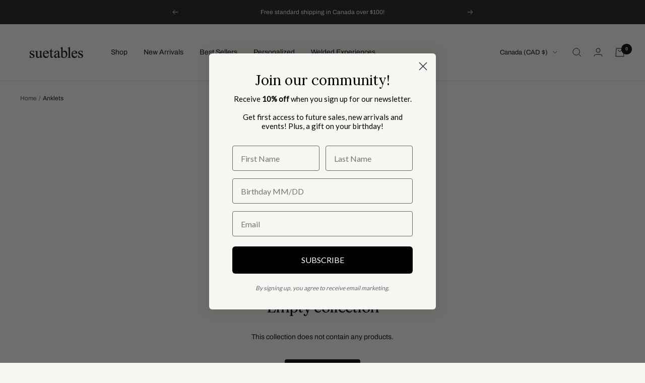

--- FILE ---
content_type: text/css
request_url: https://suetables.com/cdn/shop/t/57/assets/custom.css?v=122610698991769430241764181340
body_size: -651
content:
.cmApp_logo {
  display: none !important;
}

.cmApp_slideOutTab, .cmApp_formSubmitButton {
  background: #000 !important;
}

.cmApp_signupContainer, .cmApp_signupContainer div, .cmApp_signupContainer input, .cmApp_signupContainer textarea, .cmApp_signupContainer select {
  font-family: 'Archivo', serif !important;
}

.price-list .price {
  font-weight: 600;
}

--- FILE ---
content_type: text/javascript
request_url: https://suetables.com/cdn/shop/t/57/assets/custom.js?v=167639537848865775061764181340
body_size: -659
content:
//# sourceMappingURL=/cdn/shop/t/57/assets/custom.js.map?v=167639537848865775061764181340
